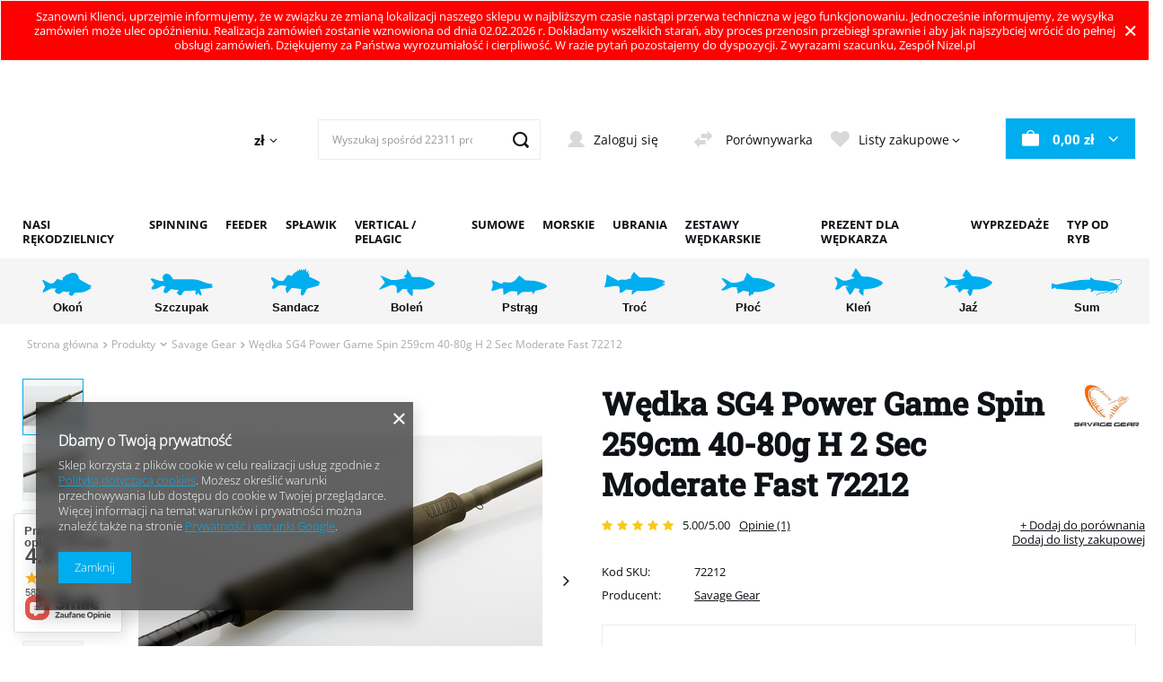

--- FILE ---
content_type: text/html; charset=utf-8
request_url: https://nizel.pl/ajax/projector.php?action=get&product=2097&size=uniw&get=sizeavailability,sizedelivery,sizeprices
body_size: 298
content:
{"sizeavailability":{"visible":"y","status_description":"Produkt niedost\u0119pny","status_gfx":"\/data\/lang\/pol\/available_graph\/graph_1_5.png","status":"disable","minimum_stock_of_product":"2","delay_time":{"days":"0","hours":"0","minutes":"0","time":"2026-01-24 00:49:24","week_day":"6","week_amount":"0","unknown_delivery_time":"false"}},"sizedelivery":{"undefined":"false","shipping":"11.99","shipping_formatted":"11,99 z\u0142","limitfree":"0.00","limitfree_formatted":"0,00 z\u0142","shipping_change":"11.99","shipping_change_formatted":"11,99 z\u0142","change_type":"up"},"sizeprices":{"value":"230.00","price_formatted":"230,00 z\u0142","price_net":"186.99","price_net_formatted":"186,99 z\u0142","vat":"23","worth":"230.00","worth_net":"186.99","worth_formatted":"230,00 z\u0142","worth_net_formatted":"186,99 z\u0142","basket_enable":"y","special_offer":"false","rebate_code_active":"n","priceformula_error":"false"}}

--- FILE ---
content_type: image/svg+xml
request_url: https://nizel.pl/data/include/cms/cms-images/time.svg
body_size: 1333
content:
<svg width="27" height="27" viewBox="0 0 27 27" fill="none" xmlns="http://www.w3.org/2000/svg">
<path id="Vector" d="M13.5 0C10.83 0 8.21987 0.791761 5.99981 2.27516C3.77974 3.75856 2.04942 5.86697 1.02763 8.33377C0.00584936 10.8006 -0.261496 13.515 0.259405 16.1337C0.780305 18.7525 2.06606 21.1579 3.95406 23.0459C5.84207 24.934 8.24754 26.2197 10.8663 26.7406C13.485 27.2615 16.1994 26.9942 18.6662 25.9724C21.133 24.9506 23.2414 23.2203 24.7248 21.0002C26.2082 18.7801 27 16.17 27 13.5C26.996 9.9208 25.5724 6.48932 23.0416 3.95844C20.5107 1.42756 17.0792 0.00397028 13.5 0ZM13.5 24C11.4233 24 9.39324 23.3842 7.66652 22.2304C5.9398 21.0767 4.59399 19.4368 3.79927 17.5182C3.00455 15.5996 2.79662 13.4884 3.20176 11.4516C3.60691 9.41475 4.60693 7.54383 6.07538 6.07538C7.54384 4.60693 9.41476 3.6069 11.4516 3.20175C13.4884 2.79661 15.5996 3.00454 17.5182 3.79926C19.4368 4.59399 21.0767 5.9398 22.2304 7.66651C23.3842 9.39323 24 11.4233 24 13.5C23.997 16.2839 22.8898 18.9528 20.9213 20.9213C18.9529 22.8898 16.2839 23.997 13.5 24ZM22 13.5C22 13.8978 21.842 14.2794 21.5607 14.5607C21.2794 14.842 20.8978 15 20.5 15H13.5C13.1022 15 12.7206 14.842 12.4393 14.5607C12.158 14.2794 12 13.8978 12 13.5V6.5C12 6.10218 12.158 5.72064 12.4393 5.43934C12.7206 5.15804 13.1022 5 13.5 5C13.8978 5 14.2794 5.15804 14.5607 5.43934C14.842 5.72064 15 6.10218 15 6.5V12H20.5C20.8978 12 21.2794 12.158 21.5607 12.4393C21.842 12.7206 22 13.1022 22 13.5Z" fill="#D9D9D9"/>
</svg>


--- FILE ---
content_type: image/svg+xml
request_url: https://nizel.pl/data/gfx/pol/navigation/1_2_i_245.svg
body_size: 1161
content:
<svg width="46" height="46" viewBox="0 0 46 46" fill="none" xmlns="http://www.w3.org/2000/svg">
<circle cx="23" cy="23" r="23" transform="rotate(-90 23 23)" fill="#00ADEE"/>
<path d="M32.7006 17.2661C31.5021 17.2661 30.3964 16.8691 29.5084 16.1993C28.49 15.4315 27.7582 14.3052 27.4998 13.0071C27.4359 12.6863 27.4014 12.3553 27.3981 12.0161H23.9745V21.371L23.9704 26.495C23.9704 27.865 23.0784 29.0265 21.8417 29.435C21.4828 29.5536 21.0953 29.6098 20.6917 29.5876C20.1765 29.5593 19.6937 29.4039 19.2742 29.1529C18.3812 28.6188 17.7759 27.65 17.7594 26.5418C17.7336 24.8097 19.1339 23.3975 20.8647 23.3975C21.2064 23.3975 21.5345 23.4533 21.8417 23.5546V20.9977V20.0786C21.5177 20.0306 21.1879 20.0055 20.8545 20.0055C18.96 20.0055 17.1881 20.793 15.9215 22.2118C14.9642 23.2839 14.39 24.6518 14.3014 26.0861C14.1853 27.9704 14.8748 29.7615 16.2119 31.083C16.4084 31.2771 16.6147 31.4571 16.8304 31.6232C17.9768 32.5055 19.3783 32.9837 20.8545 32.9837C21.1879 32.9837 21.5177 32.9591 21.8417 32.9111C23.2207 32.7069 24.493 32.0756 25.497 31.083C26.7308 29.8637 27.4125 28.2448 27.4199 26.5217L27.4022 18.8698C27.9908 19.3239 28.6343 19.6996 29.325 19.9912C30.3992 20.4444 31.5382 20.6741 32.7105 20.6737V18.1877V17.2653C32.7113 17.2661 32.7014 17.2661 32.7006 17.2661Z" fill="white"/>
</svg>
